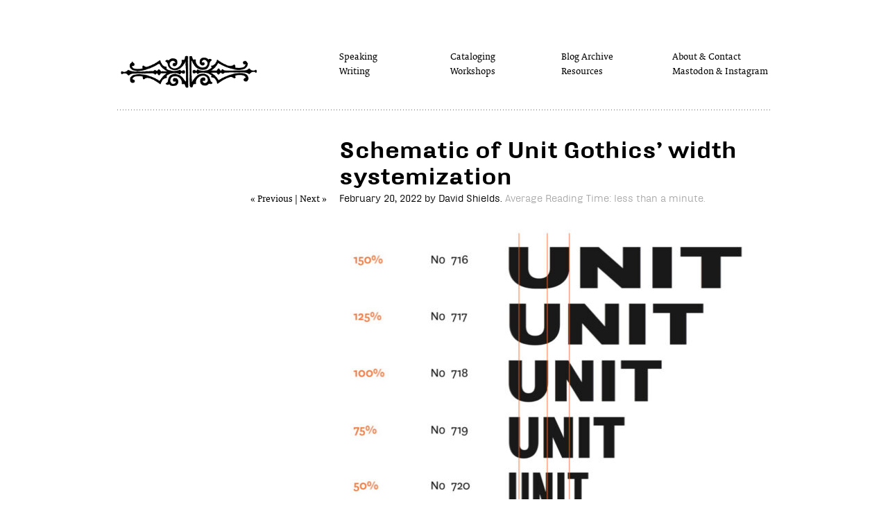

--- FILE ---
content_type: text/html; charset=UTF-8
request_url: http://www.woodtyperesearch.com/unit-gothic/indiana-pres/
body_size: 29246
content:
<!DOCTYPE html>
<!--[if IE 6 ]><html class="ie ielt9 ielt8 ielt7 ie6" lang="en-US"><![endif]-->
<!--[if IE 7 ]><html class="ie ielt9 ielt8 ie7" lang="en-US"><![endif]-->
<!--[if IE 8 ]><html class="ie ielt9 ie8" lang="en-US"><![endif]-->
<!--[if IE 9 ]><html class="ie ie9" lang="en-US"><![endif]-->
<!--[if (gt IE 9)|!(IE)]><!--><html lang="en-US"><!--<![endif]-->
    <head>
        <meta charset="utf-8">

<!-- Always force latest IE rendering engine (even in intranet) & Chrome Frame
Remove this if you use the .htaccess -->
<meta http-equiv="X-UA-Compatible" content="IE=edge,chrome=1">

<title>Wood Type Research &ndash; Schematic of Unit Gothics’ width systemization</title>

<meta name="description" content="This schematic shows the relationship between each design’s width. The width of each variant of Unit Gothics was scaled mathematically to produce “an even and gradual reduction.”" />
<meta name="viewport" content="initial-scale=1.0; maximum-scale=1.0; width=device-width;">

<link rel="shortcut icon" href="/favicon.ico">
<link rel="apple-touch-icon" href="/apple-touch-icon.png">

<link rel="alternate" href="http://www.woodtyperesearch.com/feed/atom/" type="application/rss+xml" />

<script type="text/javascript" src="https://use.typekit.com/txt1suk.js"></script>
<script type="text/javascript">try{Typekit.load();}catch(e){}</script>
<link rel="stylesheet" href="http://www.woodtyperesearch.com/wp-content/themes/iA3%201.2.1/style.css?v=1">
<link rel="stylesheet" href="http://www.woodtyperesearch.com/wp-content/themes/iA3%201.2.1/assets/css/style-fancybox-1.3.4.css?v=1">

<script src="http://www.woodtyperesearch.com/wp-content/themes/iA3%201.2.1/assets/js/external/modernizr-1.7.min.js"></script>

<!-- Custom Colours -->
<style>
/*    a, a:hover, label, .HSC, .index #content section.G6 h1 {
    color:#574848;
    }

    a:visited {
    color:#AA0000;
    }
*/
</style>
<meta name='robots' content='max-image-preview:large' />
<link rel='dns-prefetch' href='//ajax.googleapis.com' />
<link rel='dns-prefetch' href='//cdnjs.cloudflare.com' />
<link rel="alternate" title="oEmbed (JSON)" type="application/json+oembed" href="http://www.woodtyperesearch.com/wp-json/oembed/1.0/embed?url=http%3A%2F%2Fwww.woodtyperesearch.com%2Funit-gothic%2Findiana-pres%2F" />
<link rel="alternate" title="oEmbed (XML)" type="text/xml+oembed" href="http://www.woodtyperesearch.com/wp-json/oembed/1.0/embed?url=http%3A%2F%2Fwww.woodtyperesearch.com%2Funit-gothic%2Findiana-pres%2F&#038;format=xml" />
<style id='wp-img-auto-sizes-contain-inline-css' type='text/css'>
img:is([sizes=auto i],[sizes^="auto," i]){contain-intrinsic-size:3000px 1500px}
/*# sourceURL=wp-img-auto-sizes-contain-inline-css */
</style>
<style id='wp-emoji-styles-inline-css' type='text/css'>

	img.wp-smiley, img.emoji {
		display: inline !important;
		border: none !important;
		box-shadow: none !important;
		height: 1em !important;
		width: 1em !important;
		margin: 0 0.07em !important;
		vertical-align: -0.1em !important;
		background: none !important;
		padding: 0 !important;
	}
/*# sourceURL=wp-emoji-styles-inline-css */
</style>
<style id='wp-block-library-inline-css' type='text/css'>
:root{--wp-block-synced-color:#7a00df;--wp-block-synced-color--rgb:122,0,223;--wp-bound-block-color:var(--wp-block-synced-color);--wp-editor-canvas-background:#ddd;--wp-admin-theme-color:#007cba;--wp-admin-theme-color--rgb:0,124,186;--wp-admin-theme-color-darker-10:#006ba1;--wp-admin-theme-color-darker-10--rgb:0,107,160.5;--wp-admin-theme-color-darker-20:#005a87;--wp-admin-theme-color-darker-20--rgb:0,90,135;--wp-admin-border-width-focus:2px}@media (min-resolution:192dpi){:root{--wp-admin-border-width-focus:1.5px}}.wp-element-button{cursor:pointer}:root .has-very-light-gray-background-color{background-color:#eee}:root .has-very-dark-gray-background-color{background-color:#313131}:root .has-very-light-gray-color{color:#eee}:root .has-very-dark-gray-color{color:#313131}:root .has-vivid-green-cyan-to-vivid-cyan-blue-gradient-background{background:linear-gradient(135deg,#00d084,#0693e3)}:root .has-purple-crush-gradient-background{background:linear-gradient(135deg,#34e2e4,#4721fb 50%,#ab1dfe)}:root .has-hazy-dawn-gradient-background{background:linear-gradient(135deg,#faaca8,#dad0ec)}:root .has-subdued-olive-gradient-background{background:linear-gradient(135deg,#fafae1,#67a671)}:root .has-atomic-cream-gradient-background{background:linear-gradient(135deg,#fdd79a,#004a59)}:root .has-nightshade-gradient-background{background:linear-gradient(135deg,#330968,#31cdcf)}:root .has-midnight-gradient-background{background:linear-gradient(135deg,#020381,#2874fc)}:root{--wp--preset--font-size--normal:16px;--wp--preset--font-size--huge:42px}.has-regular-font-size{font-size:1em}.has-larger-font-size{font-size:2.625em}.has-normal-font-size{font-size:var(--wp--preset--font-size--normal)}.has-huge-font-size{font-size:var(--wp--preset--font-size--huge)}.has-text-align-center{text-align:center}.has-text-align-left{text-align:left}.has-text-align-right{text-align:right}.has-fit-text{white-space:nowrap!important}#end-resizable-editor-section{display:none}.aligncenter{clear:both}.items-justified-left{justify-content:flex-start}.items-justified-center{justify-content:center}.items-justified-right{justify-content:flex-end}.items-justified-space-between{justify-content:space-between}.screen-reader-text{border:0;clip-path:inset(50%);height:1px;margin:-1px;overflow:hidden;padding:0;position:absolute;width:1px;word-wrap:normal!important}.screen-reader-text:focus{background-color:#ddd;clip-path:none;color:#444;display:block;font-size:1em;height:auto;left:5px;line-height:normal;padding:15px 23px 14px;text-decoration:none;top:5px;width:auto;z-index:100000}html :where(.has-border-color){border-style:solid}html :where([style*=border-top-color]){border-top-style:solid}html :where([style*=border-right-color]){border-right-style:solid}html :where([style*=border-bottom-color]){border-bottom-style:solid}html :where([style*=border-left-color]){border-left-style:solid}html :where([style*=border-width]){border-style:solid}html :where([style*=border-top-width]){border-top-style:solid}html :where([style*=border-right-width]){border-right-style:solid}html :where([style*=border-bottom-width]){border-bottom-style:solid}html :where([style*=border-left-width]){border-left-style:solid}html :where(img[class*=wp-image-]){height:auto;max-width:100%}:where(figure){margin:0 0 1em}html :where(.is-position-sticky){--wp-admin--admin-bar--position-offset:var(--wp-admin--admin-bar--height,0px)}@media screen and (max-width:600px){html :where(.is-position-sticky){--wp-admin--admin-bar--position-offset:0px}}

/*# sourceURL=wp-block-library-inline-css */
</style><style id='global-styles-inline-css' type='text/css'>
:root{--wp--preset--aspect-ratio--square: 1;--wp--preset--aspect-ratio--4-3: 4/3;--wp--preset--aspect-ratio--3-4: 3/4;--wp--preset--aspect-ratio--3-2: 3/2;--wp--preset--aspect-ratio--2-3: 2/3;--wp--preset--aspect-ratio--16-9: 16/9;--wp--preset--aspect-ratio--9-16: 9/16;--wp--preset--color--black: #000000;--wp--preset--color--cyan-bluish-gray: #abb8c3;--wp--preset--color--white: #ffffff;--wp--preset--color--pale-pink: #f78da7;--wp--preset--color--vivid-red: #cf2e2e;--wp--preset--color--luminous-vivid-orange: #ff6900;--wp--preset--color--luminous-vivid-amber: #fcb900;--wp--preset--color--light-green-cyan: #7bdcb5;--wp--preset--color--vivid-green-cyan: #00d084;--wp--preset--color--pale-cyan-blue: #8ed1fc;--wp--preset--color--vivid-cyan-blue: #0693e3;--wp--preset--color--vivid-purple: #9b51e0;--wp--preset--gradient--vivid-cyan-blue-to-vivid-purple: linear-gradient(135deg,rgb(6,147,227) 0%,rgb(155,81,224) 100%);--wp--preset--gradient--light-green-cyan-to-vivid-green-cyan: linear-gradient(135deg,rgb(122,220,180) 0%,rgb(0,208,130) 100%);--wp--preset--gradient--luminous-vivid-amber-to-luminous-vivid-orange: linear-gradient(135deg,rgb(252,185,0) 0%,rgb(255,105,0) 100%);--wp--preset--gradient--luminous-vivid-orange-to-vivid-red: linear-gradient(135deg,rgb(255,105,0) 0%,rgb(207,46,46) 100%);--wp--preset--gradient--very-light-gray-to-cyan-bluish-gray: linear-gradient(135deg,rgb(238,238,238) 0%,rgb(169,184,195) 100%);--wp--preset--gradient--cool-to-warm-spectrum: linear-gradient(135deg,rgb(74,234,220) 0%,rgb(151,120,209) 20%,rgb(207,42,186) 40%,rgb(238,44,130) 60%,rgb(251,105,98) 80%,rgb(254,248,76) 100%);--wp--preset--gradient--blush-light-purple: linear-gradient(135deg,rgb(255,206,236) 0%,rgb(152,150,240) 100%);--wp--preset--gradient--blush-bordeaux: linear-gradient(135deg,rgb(254,205,165) 0%,rgb(254,45,45) 50%,rgb(107,0,62) 100%);--wp--preset--gradient--luminous-dusk: linear-gradient(135deg,rgb(255,203,112) 0%,rgb(199,81,192) 50%,rgb(65,88,208) 100%);--wp--preset--gradient--pale-ocean: linear-gradient(135deg,rgb(255,245,203) 0%,rgb(182,227,212) 50%,rgb(51,167,181) 100%);--wp--preset--gradient--electric-grass: linear-gradient(135deg,rgb(202,248,128) 0%,rgb(113,206,126) 100%);--wp--preset--gradient--midnight: linear-gradient(135deg,rgb(2,3,129) 0%,rgb(40,116,252) 100%);--wp--preset--font-size--small: 13px;--wp--preset--font-size--medium: 20px;--wp--preset--font-size--large: 36px;--wp--preset--font-size--x-large: 42px;--wp--preset--spacing--20: 0.44rem;--wp--preset--spacing--30: 0.67rem;--wp--preset--spacing--40: 1rem;--wp--preset--spacing--50: 1.5rem;--wp--preset--spacing--60: 2.25rem;--wp--preset--spacing--70: 3.38rem;--wp--preset--spacing--80: 5.06rem;--wp--preset--shadow--natural: 6px 6px 9px rgba(0, 0, 0, 0.2);--wp--preset--shadow--deep: 12px 12px 50px rgba(0, 0, 0, 0.4);--wp--preset--shadow--sharp: 6px 6px 0px rgba(0, 0, 0, 0.2);--wp--preset--shadow--outlined: 6px 6px 0px -3px rgb(255, 255, 255), 6px 6px rgb(0, 0, 0);--wp--preset--shadow--crisp: 6px 6px 0px rgb(0, 0, 0);}:where(.is-layout-flex){gap: 0.5em;}:where(.is-layout-grid){gap: 0.5em;}body .is-layout-flex{display: flex;}.is-layout-flex{flex-wrap: wrap;align-items: center;}.is-layout-flex > :is(*, div){margin: 0;}body .is-layout-grid{display: grid;}.is-layout-grid > :is(*, div){margin: 0;}:where(.wp-block-columns.is-layout-flex){gap: 2em;}:where(.wp-block-columns.is-layout-grid){gap: 2em;}:where(.wp-block-post-template.is-layout-flex){gap: 1.25em;}:where(.wp-block-post-template.is-layout-grid){gap: 1.25em;}.has-black-color{color: var(--wp--preset--color--black) !important;}.has-cyan-bluish-gray-color{color: var(--wp--preset--color--cyan-bluish-gray) !important;}.has-white-color{color: var(--wp--preset--color--white) !important;}.has-pale-pink-color{color: var(--wp--preset--color--pale-pink) !important;}.has-vivid-red-color{color: var(--wp--preset--color--vivid-red) !important;}.has-luminous-vivid-orange-color{color: var(--wp--preset--color--luminous-vivid-orange) !important;}.has-luminous-vivid-amber-color{color: var(--wp--preset--color--luminous-vivid-amber) !important;}.has-light-green-cyan-color{color: var(--wp--preset--color--light-green-cyan) !important;}.has-vivid-green-cyan-color{color: var(--wp--preset--color--vivid-green-cyan) !important;}.has-pale-cyan-blue-color{color: var(--wp--preset--color--pale-cyan-blue) !important;}.has-vivid-cyan-blue-color{color: var(--wp--preset--color--vivid-cyan-blue) !important;}.has-vivid-purple-color{color: var(--wp--preset--color--vivid-purple) !important;}.has-black-background-color{background-color: var(--wp--preset--color--black) !important;}.has-cyan-bluish-gray-background-color{background-color: var(--wp--preset--color--cyan-bluish-gray) !important;}.has-white-background-color{background-color: var(--wp--preset--color--white) !important;}.has-pale-pink-background-color{background-color: var(--wp--preset--color--pale-pink) !important;}.has-vivid-red-background-color{background-color: var(--wp--preset--color--vivid-red) !important;}.has-luminous-vivid-orange-background-color{background-color: var(--wp--preset--color--luminous-vivid-orange) !important;}.has-luminous-vivid-amber-background-color{background-color: var(--wp--preset--color--luminous-vivid-amber) !important;}.has-light-green-cyan-background-color{background-color: var(--wp--preset--color--light-green-cyan) !important;}.has-vivid-green-cyan-background-color{background-color: var(--wp--preset--color--vivid-green-cyan) !important;}.has-pale-cyan-blue-background-color{background-color: var(--wp--preset--color--pale-cyan-blue) !important;}.has-vivid-cyan-blue-background-color{background-color: var(--wp--preset--color--vivid-cyan-blue) !important;}.has-vivid-purple-background-color{background-color: var(--wp--preset--color--vivid-purple) !important;}.has-black-border-color{border-color: var(--wp--preset--color--black) !important;}.has-cyan-bluish-gray-border-color{border-color: var(--wp--preset--color--cyan-bluish-gray) !important;}.has-white-border-color{border-color: var(--wp--preset--color--white) !important;}.has-pale-pink-border-color{border-color: var(--wp--preset--color--pale-pink) !important;}.has-vivid-red-border-color{border-color: var(--wp--preset--color--vivid-red) !important;}.has-luminous-vivid-orange-border-color{border-color: var(--wp--preset--color--luminous-vivid-orange) !important;}.has-luminous-vivid-amber-border-color{border-color: var(--wp--preset--color--luminous-vivid-amber) !important;}.has-light-green-cyan-border-color{border-color: var(--wp--preset--color--light-green-cyan) !important;}.has-vivid-green-cyan-border-color{border-color: var(--wp--preset--color--vivid-green-cyan) !important;}.has-pale-cyan-blue-border-color{border-color: var(--wp--preset--color--pale-cyan-blue) !important;}.has-vivid-cyan-blue-border-color{border-color: var(--wp--preset--color--vivid-cyan-blue) !important;}.has-vivid-purple-border-color{border-color: var(--wp--preset--color--vivid-purple) !important;}.has-vivid-cyan-blue-to-vivid-purple-gradient-background{background: var(--wp--preset--gradient--vivid-cyan-blue-to-vivid-purple) !important;}.has-light-green-cyan-to-vivid-green-cyan-gradient-background{background: var(--wp--preset--gradient--light-green-cyan-to-vivid-green-cyan) !important;}.has-luminous-vivid-amber-to-luminous-vivid-orange-gradient-background{background: var(--wp--preset--gradient--luminous-vivid-amber-to-luminous-vivid-orange) !important;}.has-luminous-vivid-orange-to-vivid-red-gradient-background{background: var(--wp--preset--gradient--luminous-vivid-orange-to-vivid-red) !important;}.has-very-light-gray-to-cyan-bluish-gray-gradient-background{background: var(--wp--preset--gradient--very-light-gray-to-cyan-bluish-gray) !important;}.has-cool-to-warm-spectrum-gradient-background{background: var(--wp--preset--gradient--cool-to-warm-spectrum) !important;}.has-blush-light-purple-gradient-background{background: var(--wp--preset--gradient--blush-light-purple) !important;}.has-blush-bordeaux-gradient-background{background: var(--wp--preset--gradient--blush-bordeaux) !important;}.has-luminous-dusk-gradient-background{background: var(--wp--preset--gradient--luminous-dusk) !important;}.has-pale-ocean-gradient-background{background: var(--wp--preset--gradient--pale-ocean) !important;}.has-electric-grass-gradient-background{background: var(--wp--preset--gradient--electric-grass) !important;}.has-midnight-gradient-background{background: var(--wp--preset--gradient--midnight) !important;}.has-small-font-size{font-size: var(--wp--preset--font-size--small) !important;}.has-medium-font-size{font-size: var(--wp--preset--font-size--medium) !important;}.has-large-font-size{font-size: var(--wp--preset--font-size--large) !important;}.has-x-large-font-size{font-size: var(--wp--preset--font-size--x-large) !important;}
/*# sourceURL=global-styles-inline-css */
</style>

<style id='classic-theme-styles-inline-css' type='text/css'>
/*! This file is auto-generated */
.wp-block-button__link{color:#fff;background-color:#32373c;border-radius:9999px;box-shadow:none;text-decoration:none;padding:calc(.667em + 2px) calc(1.333em + 2px);font-size:1.125em}.wp-block-file__button{background:#32373c;color:#fff;text-decoration:none}
/*# sourceURL=/wp-includes/css/classic-themes.min.css */
</style>
<link rel='stylesheet' id='tablepress-default-css' href='http://www.woodtyperesearch.com/wp-content/plugins/tablepress/css/build/default.css?ver=3.2.6' type='text/css' media='all' />
<script type="text/javascript" src="http://ajax.googleapis.com/ajax/libs/jquery/1.5.1/jquery.min.js?ver=1.4.4" id="jquery-js"></script>
<script type="text/javascript" src="http://cdnjs.cloudflare.com/ajax/libs/modernizr/2.0.6/modernizr.min.js?ver=2.0.6" id="modernizr-js"></script>
<link rel="https://api.w.org/" href="http://www.woodtyperesearch.com/wp-json/" /><link rel="alternate" title="JSON" type="application/json" href="http://www.woodtyperesearch.com/wp-json/wp/v2/media/2882" /><link rel="EditURI" type="application/rsd+xml" title="RSD" href="http://www.woodtyperesearch.com/xmlrpc.php?rsd" />
<meta name="generator" content="WordPress 6.9" />
<link rel="canonical" href="http://www.woodtyperesearch.com/unit-gothic/indiana-pres/" />
<link rel='shortlink' href='http://www.woodtyperesearch.com/?p=2882' />
		<style type="text/css">
						ol.footnotes li {list-style-type:decimal;}
								</style>
		<link rel="icon" href="http://www.woodtyperesearch.com/wp-content/uploads/2019/02/cropped-Icon-WT-32x32.jpg" sizes="32x32" />
<link rel="icon" href="http://www.woodtyperesearch.com/wp-content/uploads/2019/02/cropped-Icon-WT-192x192.jpg" sizes="192x192" />
<link rel="apple-touch-icon" href="http://www.woodtyperesearch.com/wp-content/uploads/2019/02/cropped-Icon-WT-180x180.jpg" />
<meta name="msapplication-TileImage" content="http://www.woodtyperesearch.com/wp-content/uploads/2019/02/cropped-Icon-WT-270x270.jpg" />
    </head>
    <body class="single">
        <div id="screen">
            <header>
    <h1 class="G2 GS">
        <a class="G1 GS" href="http://www.woodtyperesearch.com"><img alt="iA" src="http://www.woodtyperesearch.com/wp-content/uploads/2011/12/300x80_form-01.gif" /></a>
    </h1><!-- .G2.GS -->
    <nav>
        <ul class="containsGrid G3" id="headerOne">
            <li class="G1 GS">
                <h2 class="HSC"></h2>
                <ul>
                    <li><a href="http://www.woodtyperesearch.com/speaking/">Speaking</a></li>
                    <li><a href="http://www.woodtyperesearch.com/writing/">Writing</a></li>
                    <li></li>
                </ul>
            </li>
            <li class="G1">
                <h2 class="HSC"></h2>
                <ul>
                    <li><a href="http://www.woodtyperesearch.com/cataloging/">Cataloging</a></li>
                    <li><a href="http://www.woodtyperesearch.com/workshop/">Workshops</a></li>
                    <li></li>
                </ul>
            </li>
            <li class="G1">
                <h2 class="HSC"></h2>
                <ul>
                    <li><a href="http://www.woodtyperesearch.com/articles/">Blog Archive</a></li>
                    <li><a href="http://www.woodtyperesearch.com/resources/">Resources</a></li>
                    <li></li>
                </ul>
            </li>
        </ul><!-- .containsGrid.G3#headerOne -->
        <ul class="containsGrid G1" id="headerTwo">
            <li class="G1 GS">
                <h2 class="HSC"></h2>
                <ul>
                    <li><a href="http://www.woodtyperesearch.com/about/">About & Contact</a></li>
                    <li><a href="http://www.woodtyperesearch.com/social/">Mastodon & Instagram</a></li>
                    <li></li>
                </ul>
            </li>
        </ul><!-- .containsGrid.G1#headerTwo -->
    </nav>
</header>
<hr class="implied" />
            <section class="G4 GR GS" id="content">
                                <article>
                    <header>
                        <h1>Schematic of Unit Gothics’ width systemization</h1>
                        <h2>
                            <time datetime="2022-02-20T14:29:47-05:00" pubdate="pubdate">February 20, 2022</time> 
                            by David Shields. 
                            <span style="color:#AAA">Average Reading Time: less than a minute.</span>
                        </h2>
                        <nav>
                            <ul>
                                                                <li>&laquo; Previous</li>
                        	    
                        	    
                        	                                    <li>Next &raquo;</li>
                        	                            	</ul>
                        </nav>
                    </header>
                    <div class="formatted">
                        <p class="attachment"><a href='http://www.woodtyperesearch.com/wp-content/uploads/2022/02/Unit-Gothic-System.jpg'><img fetchpriority="high" decoding="async" width="626" height="590" src="http://www.woodtyperesearch.com/wp-content/uploads/2022/02/Unit-Gothic-System-626x590.jpg" class="attachment-medium size-medium" alt="" srcset="http://www.woodtyperesearch.com/wp-content/uploads/2022/02/Unit-Gothic-System-626x590.jpg 626w, http://www.woodtyperesearch.com/wp-content/uploads/2022/02/Unit-Gothic-System-768x723.jpg 768w, http://www.woodtyperesearch.com/wp-content/uploads/2022/02/Unit-Gothic-System-1024x964.jpg 1024w" sizes="(max-width: 626px) 100vw, 626px" /></a></p>
<p>This schematic shows the relationship between each design’s width. The width of each variant of Unit Gothics was scaled mathematically to produce “an even and gradual reduction.”</p>
                    </div><!-- .formatted -->
                </article>

                
                            </section><!-- #content.G4.GR.GS -->
            <hr class="implied" />

            <footer>
    <nav>
        <ul class="containsGrid G6 GS" id="footerOne">
            <li class="G2 GS">
                <h2 class="implied">Search Wood Type Research</h2>
                <form action="http://www.woodtyperesearch.com" method="get">
    <fieldset>
        <input id="luke-skywalker" name="s" placeholder="" type="text" value="" />
        <input type="submit" value="Search" />
    </fieldset>
</form>
            </li>
            <li class="G1">
                <h2 class="HSC">Excelsior!</h2>
                <ul>
                    <li></li>
                    <li></li>
                    <li></li>
                </ul>
            </li>
            <li class="G1">
                <h2 class="HSC"></h2>
                <ul>
                    <li></li>
                    <li></li>
                    <li></li>
                </ul>
            </li>
            <li class="G1">
                <h2 class="HSC"></h2>
                <ul>
                    <li></li>
                    <li></li>
                    <li></li>
                </ul>
            </li>
            <li class="G1">
                <h2 class="HSC">© 2011–2026</h2>
                <ul>
                    <li></li>
                    <li></li>
                    <li></li>
                </ul>
            </li>
        </ul><!-- .containsGrid.G6GS#footerOne -->

        <ul class="G6 GS" id="footerTwo">
            <li></li>
            <li><span style="font-family: ff-hydra-text-web; font-size: 9px;"><span style="color: #888888;">The Wood Type Research blog by <span xmlns:cc="http://creativecommons.org/ns#" property="cc:attributionName">David Shields</span> <span style="font-family: ff-hydra-text-web; font-size: 9px;"><span style="color: #888888;">is licensed under a <a rel="license" href="http://creativecommons.org/licenses/by-nc-sa/4.0/"><span style="font-family: ff-hydra-text-web; font-size: 9px;"><span style="color: #888888;">Creative Commons Attribution-NonCommercial-ShareAlike 4.0 International License</a></span>.</li>
            <li></li>
            <li></li>
        </ul><!-- G6.GS#footerOne -->
    </nav>
</footer>
<script>!window.$ && document.write('<script src="http://www.woodtyperesearch.com/wp-content/themes/iA3%201.2.1/assets/js/external/jquery-1.5.1.min.js"><\/script>');</script>
<script src="http://www.woodtyperesearch.com/wp-content/themes/iA3%201.2.1/assets/js/external/jquery.fancybox-1.3.4.min.js"></script>
<script src="http://www.woodtyperesearch.com/wp-content/themes/iA3%201.2.1/assets/js/external/jquery.timeago-0.9.3.min.js"></script>
<script src="http://www.woodtyperesearch.com/wp-content/themes/iA3%201.2.1/assets/js/ia3.js?v=1"></script>
<script>
    jQuery.noConflict();
    window.BASE_URL = 'http://www.woodtyperesearch.com';

    jQuery(document).ready(function() {
        jQuery(document).trigger('CORE:HAS_INITIALIZED');
    });

    jQuery(window).resize(function() {
        jQuery(document).trigger('CORE:HAS_RESIZED');
    });
</script>

<script type="speculationrules">
{"prefetch":[{"source":"document","where":{"and":[{"href_matches":"/*"},{"not":{"href_matches":["/wp-*.php","/wp-admin/*","/wp-content/uploads/*","/wp-content/*","/wp-content/plugins/*","/wp-content/themes/iA3%201.2.1/*","/*\\?(.+)"]}},{"not":{"selector_matches":"a[rel~=\"nofollow\"]"}},{"not":{"selector_matches":".no-prefetch, .no-prefetch a"}}]},"eagerness":"conservative"}]}
</script>
            <script>
                var _gaq = _gaq || [];
                _gaq.push(['_setAccount', 'UA-19306598-4']);
                _gaq.push(['_trackPageview']);

                (function() {
                    var ga = document.createElement('script'); ga.type = 'text/javascript'; ga.async = true;
                    ga.src = ('https:' == document.location.protocol ? 'https://ssl' : 'http://www') + '.google-analytics.com/ga.js';
                    var s = document.getElementsByTagName('script')[0]; s.parentNode.insertBefore(ga, s);
                })();
            </script>

            <script id="wp-emoji-settings" type="application/json">
{"baseUrl":"https://s.w.org/images/core/emoji/17.0.2/72x72/","ext":".png","svgUrl":"https://s.w.org/images/core/emoji/17.0.2/svg/","svgExt":".svg","source":{"concatemoji":"http://www.woodtyperesearch.com/wp-includes/js/wp-emoji-release.min.js?ver=6.9"}}
</script>
<script type="module">
/* <![CDATA[ */
/*! This file is auto-generated */
const a=JSON.parse(document.getElementById("wp-emoji-settings").textContent),o=(window._wpemojiSettings=a,"wpEmojiSettingsSupports"),s=["flag","emoji"];function i(e){try{var t={supportTests:e,timestamp:(new Date).valueOf()};sessionStorage.setItem(o,JSON.stringify(t))}catch(e){}}function c(e,t,n){e.clearRect(0,0,e.canvas.width,e.canvas.height),e.fillText(t,0,0);t=new Uint32Array(e.getImageData(0,0,e.canvas.width,e.canvas.height).data);e.clearRect(0,0,e.canvas.width,e.canvas.height),e.fillText(n,0,0);const a=new Uint32Array(e.getImageData(0,0,e.canvas.width,e.canvas.height).data);return t.every((e,t)=>e===a[t])}function p(e,t){e.clearRect(0,0,e.canvas.width,e.canvas.height),e.fillText(t,0,0);var n=e.getImageData(16,16,1,1);for(let e=0;e<n.data.length;e++)if(0!==n.data[e])return!1;return!0}function u(e,t,n,a){switch(t){case"flag":return n(e,"\ud83c\udff3\ufe0f\u200d\u26a7\ufe0f","\ud83c\udff3\ufe0f\u200b\u26a7\ufe0f")?!1:!n(e,"\ud83c\udde8\ud83c\uddf6","\ud83c\udde8\u200b\ud83c\uddf6")&&!n(e,"\ud83c\udff4\udb40\udc67\udb40\udc62\udb40\udc65\udb40\udc6e\udb40\udc67\udb40\udc7f","\ud83c\udff4\u200b\udb40\udc67\u200b\udb40\udc62\u200b\udb40\udc65\u200b\udb40\udc6e\u200b\udb40\udc67\u200b\udb40\udc7f");case"emoji":return!a(e,"\ud83e\u1fac8")}return!1}function f(e,t,n,a){let r;const o=(r="undefined"!=typeof WorkerGlobalScope&&self instanceof WorkerGlobalScope?new OffscreenCanvas(300,150):document.createElement("canvas")).getContext("2d",{willReadFrequently:!0}),s=(o.textBaseline="top",o.font="600 32px Arial",{});return e.forEach(e=>{s[e]=t(o,e,n,a)}),s}function r(e){var t=document.createElement("script");t.src=e,t.defer=!0,document.head.appendChild(t)}a.supports={everything:!0,everythingExceptFlag:!0},new Promise(t=>{let n=function(){try{var e=JSON.parse(sessionStorage.getItem(o));if("object"==typeof e&&"number"==typeof e.timestamp&&(new Date).valueOf()<e.timestamp+604800&&"object"==typeof e.supportTests)return e.supportTests}catch(e){}return null}();if(!n){if("undefined"!=typeof Worker&&"undefined"!=typeof OffscreenCanvas&&"undefined"!=typeof URL&&URL.createObjectURL&&"undefined"!=typeof Blob)try{var e="postMessage("+f.toString()+"("+[JSON.stringify(s),u.toString(),c.toString(),p.toString()].join(",")+"));",a=new Blob([e],{type:"text/javascript"});const r=new Worker(URL.createObjectURL(a),{name:"wpTestEmojiSupports"});return void(r.onmessage=e=>{i(n=e.data),r.terminate(),t(n)})}catch(e){}i(n=f(s,u,c,p))}t(n)}).then(e=>{for(const n in e)a.supports[n]=e[n],a.supports.everything=a.supports.everything&&a.supports[n],"flag"!==n&&(a.supports.everythingExceptFlag=a.supports.everythingExceptFlag&&a.supports[n]);var t;a.supports.everythingExceptFlag=a.supports.everythingExceptFlag&&!a.supports.flag,a.supports.everything||((t=a.source||{}).concatemoji?r(t.concatemoji):t.wpemoji&&t.twemoji&&(r(t.twemoji),r(t.wpemoji)))});
//# sourceURL=http://www.woodtyperesearch.com/wp-includes/js/wp-emoji-loader.min.js
/* ]]> */
</script>
        </div><!-- #screen -->
    </body>
</html>

--- FILE ---
content_type: text/css
request_url: http://www.woodtyperesearch.com/wp-content/themes/iA3%201.2.1/style.css?v=1
body_size: 31400
content:
/**
 *  Theme Name:     iA³
 *  Theme URI:      http://informationarchitects.jp/ia3/
 *  Description:    A simple HTML5 WordPress theme based on Information Architects' website.
 *  Version:        1.2.1
 *  Author:         Information Architects
 *  Author URI:     http://informationarchitects.jp/en/
 *  Tags:           monochrome, fixed width, simple, typographic, html5
 */

@media all {
  html, body, div, span, object, iframe, h1, h2, h3, h4, h5, h6, p, blockquote, pre, abbr, address, cite, code, del, dfn, em, img, ins, kbd, q, samp, small, strong, sub, sup, var, b, i, dl, dt, dd, ol, ul, li, fieldset, form, label, legend, table, caption, tbody, tfoot, thead, tr, th, td, article, aside, canvas, details, figcaption, figure, footer, header, hgroup, menu, nav, section, summary, svg, time, mark, audio, video {
    background: transparent;
    border: 0;
    font-size: 100%;
    margin: 0;
    padding: 0;
    outline: 0;
    vertical-align: baseline;
}
body {
  line-height: 1;
}
article, aside, details, figcaption, figure, footer, header, hgroup, img, menu, nav, section, svg {
  display: block;
}
.ie img {
  -ms-interpolation-mode: bicubic;
}
nav ul {
  list-style: none;
}
blockquote, q {
  quotes: none;
}
blockquote:before, blockquote:after, q:before, q:after {
  content: '';
  content: none;
}
a {
  background: transparent;
  font-size: 100%;
  margin: 0;
  padding: 0;
  vertical-align: baseline;
}
ins {
  background-color: #ff9;
  color: #000;
  text-decoration: none;
}
mark {
  background-color: #ff9;
  color: #000;
  font-style: italic;
  font-weight: bold;
}
del {
  text-decoration: line-through;
}
abbr[title], dfn[title] {
  border-bottom: 1px dotted inherit;
  cursor: help;
}
table {
  border-collapse: collapse;
  border-spacing: 0;
}
hr {
  border: 0;
  border-top: 1px solid #cccccc;
  display: block;
  height: 1px;
  margin: 1em 0;
  padding: 0;
}
input, select {
  vertical-align: middle;
}
}
@media screen {
  body {
    background: #FFF;
    font-size: 100%
}
.implied {
  clip: rect(1px, 1px, 1px, 1px);
  position: absolute !important;
}
.ielt8 .implied {
  height: 1px;
  left: -999px;
  overflow: hidden;
  position: absolute;
  text-indent: -999px;
  top: -999px;
  width: 1px;
}
.ir {
  display: block;
  text-align: left;
  text-indent: -9999px;
}
address, blockquote, caption, cite, code, dl, figcaption, h1, h2, h3, h4, h5, h6, label, legend, ol, p, pre, ul, table {
  display: block;
  font: normal normal 400 1em/1.5em ff-tundra-web,serif;
  list-style: none;
  margin: 0 0 1.5em;
  text-rendering: optimizeLegibility;
}
dd, dt, li {
  display: list-item;
  margin: 0;
  padding: 0;
}
dd:last-child, dl:last-child, dt:last-child, li:last-child, ol:last-child, ul:last-child, p:last-child {
  margin-bottom: 0 !important;
}
.ielt9 dd.lastChild, .ielt9 dl.lastChild, .ielt9 dt.lastChild, .ielt9 li.lastChild, .ielt9 ol.lastChild, .ielt9 ul.lastChild, .ielt9 p.lastChild {
  margin-bottom: 0 !important;
}
#content a {
  padding: 0px; /* originally set to 2px */
  margin: -0px; /* originally set to -2px */
  -moz-border-radius: 0px; /* originally set to 3px */
  -webkit-border-radius: 0px; /* originally set to 3px */
  color: inherit;
  text-decoration: none;
  border-bottom: 1px solid #66CFFF; /* originally set to #eee */
}
#content a:hover {
  background-color: #FFFC00;
  border-bottom-color: white;
  color: black;
  text-decoration: none;
}
#content a.title, #content .G6 h2 a {
  padding: 0;
  margin: 0;
  -moz-border-radius: 0;
  -webkit-border-radius: 0;
  border-bottom: 0 none;
}
#content a.title:hover, #content .G6 h2 a:hover {
  -ms-filter: "progid:DXImageTransform.Microsoft.Alpha(Opacity=40)";
  filter: alpha(opacity=40);
  -moz-opacity: 0.4;
  -khtml-opacity: 0.4;
  opacity: 0.4;
  background-color: transparent;
  border-bottom-color: transparent;
  color: inherit;
}
abbr, acronym {
  border: none;
  cursor: help;
}
a abbr, a acronym {
  cursor: pointer;
}
hr {
  border: none;
  background-color: #EEE;
  height: .1em;
  margin: 1.45em 0 1.4em;
}
pre, code, kbd, samp {
  font-family: monospace, sans-serif;
}
button, input, label, select, textarea {
  display: block;
  font-size: 1em;
  line-height: normal;
}
button, input, select, textarea {
  float: left;
  margin-right: .5em;
}
button, input, select {
  font-family: Arial,sans-serif;
}
textarea {
  border: solid .1em #666;
  border-radius: .225em;
  -moz-border-radius: .225em;
  -webkit-border-radius: .225em;
  font: normal normal 400 .75em/2em monospace, serif;
  padding: 0 .3em;
}
input[type=submit] {
  background: #EEE;
  background: -moz-linear-gradient(top, #F7F7F7, #E6E6E6);
  background: -webkit-gradient(linear, left top, left bottom, from(#F7F7F7), to(#E6E6E6));
  border: solid .1em #666;
  border-radius: .3em;
  -moz-border-radius: .3em;
  -webkit-border-radius: .3em;
  cursor: pointer;
  font-size: 75%;
  font-weight: 700;
  height: 2em;
  padding: 0 .5em;
  text-shadow: #FFF 0 .1em 0;
  -moz-text-shadow: #FFF 0 .1em 0;
  -webkit-text-shadow: #FFF 0 .1em 0;
}
input[type=submit]:hover {
  border-color: #222;
}
.ielt9 input[type=submit] {
  -ms-filter: "progid:DXImageTransform.Microsoft.gradient(startColorstr=#F7F7F7, endColorstr=#E6E6E6)";
  filter: progid:DXImageTransform.Microsoft.gradient(startColorstr=#F7F7F7, endColorstr=#E6E6E6);
}
input[type=text] {
  background: #FFF;
  border: solid .1em #666;
  border-radius: .225em;
  -moz-border-radius: .225em;
  -webkit-border-radius: .225em;
  height: 1em;
  line-height: 1em;
  padding: 0 .25em;
  padding: .25em .2em .15em;
  width: 8.875em;
}
.ie7 input[type=text] {
  border: solid 1px #666;
}
input[type=text]:active, input[type=text]:focus {
  outline: none;
}
form ol li label, form#commentform label {
  font-size: 87.5%;
  line-height: 1.71428571em;
  margin-bottom: 0;
}
form ol li label:after, form#commentform label:after {
  content: ":"
}
form#commentform label span {
  display: block;
  width: 100%
}
form#commentform p {
  padding-bottom: .25em;
}
form ol li input[type=text], form#commentform p input[type=text] {
  width: 18.5em;
}
form#commentform p textarea {
  width: 99%}
form#commentform p input[type=text] {
  float: right;
  display: block;
  margin: 0 0 0 0 !important;
}
form#commentform p input[type=text]:after(content:'<br />'; clear: both;)
form#commentform p label {
  display: block;
}
form#commentform input[type=submit] {
  margin-top: 1.85em;
}
.comment-author img {
  display: none;
}
span.says {
  display: none;
}
.G1, .G2, .G3, .G4, .G5, .G6 {
  clear: none !important;
  float: left;
  margin-left: 1.125em;
}
.GS {
  margin-left: 0;
}
.GR {
  float: right;
}
.G1 {
  width: 8.875em;
}
.G1 .G1 {
  margin-left: 0;
}
.G1 .G2 {
  margin-left: -10em;
}
.G1 .G3 {
  margin-left: -20em;
}
.G1 .G4 {
  margin-left: -30em;
}
.G1 .G5 {
  margin-left: -40em;
}
.G1 .G6 {
  margin-left: -50em;
}
.G2 {
  width: 18.875em;
}
.G2 .G2 {
  margin-left: 0;
}
.G2 .G3 {
  margin-left: -10em;
}
.G2 .G4 {
  margin-left: -20em;
}
.G2 .G5 {
  margin-left: -30em;
}
.G2 .G6 {
  margin-left: -40em;
}
.G3 {
  width: 28.875em;
}
.G3 .G3 {
  margin-left: 0;
}
.G3 .G4 {
  margin-left: -10em;
}
.G3 .G5 {
  margin-left: -20em;
}
.G3 .G6 {
  margin-left: -30em;
}
.G4 {
  width: 38.875em;
}
.G4 .G4 {
  margin-left: 0;
}
.G4 .G5 {
  margin-left: -10em;
}
.G4 .G6 {
  margin-left: -20em;
}
.G5 .G5 {
  margin-left: 0;
}
.G5 {
  width: 48.875em;
}
.G5 .G6 {
  margin-left: -10em;
}
.G6 {
  width: 58.875em;
}
.G6 .G6 {
  margin-left: 0;
}
.G2 p {
  font-size: 0.9em;
  line-height: 1.4em;
}
.HSC {
  font-size: 75%;
  height: 2em;
  letter-spacing: .1em;
  line-height: 2em;
  text-transform: uppercase;
  font-family: ff-hydra-text-web,sans-serif;
  font-weight: 400;
}
label.HSC {
  margin-bottom: 0;
}
.containsAddress dd, .containsAddress dt {
  float: left;
}
.ielt8 .containsAddress dd {
  clear: left;
  margin-bottom: .75em;
}
.containsAddress dt {
  clear: left;
  margin-right: .33em;
}
.containsAddress dt.url, .containsAddress dd.address {
  clear: left;
  margin-top: 1.5em;
  width: 100%}
.containsAddress dd address {
  margin: 0;
}
.containsArticles {
  margin-bottom: 3em;
}
.containsArticles dd {
  background: transparent 0 100% repeat-x;
  margin-bottom: 1.5em;
  padding-bottom: 1.5em;
  color: #414141;
  font-size: 1.115em;
  line-height: 1.4em;
}
.containsArticles dd:last-child {
  background: transparent !important;
  margin-bottom: 0;
  padding-bottom: 0;
}
.ielt9 .containsArticles dd.lastChild {
  background: transparent !important;
  margin-bottom: 0;
  padding-bottom: 0;
}
.containsArticles dd :last-child {
  margin-bottom: 0;
}
.ielt9 .containsArticles dd .lastChild {
  margin-bottom: 0;
}
.containsArticles dt {
  margin-bottom: .75em;
  position: relative;
}
.containsArticles dt .title {
  color: #000 !important;
  display: block;
  font-size: 131.25%;
  line-height: 1;
  word-spacing: -0.1em;
  font-family: ff-hydra-text-web,sans-serif;
  font-weight: 900;
}
.containsArticles dt .date {
  color: #888;
  display: block;
  font: normal 400 87.5%/1.71428571em ff-hydra-text-web,sans-serif;
  left: -21.5714286em;
  margin-top: .85714286em;
  position: absolute;
  text-align: right;
  width: 20.2857143em;
}
.containsArticles dt a {
  text-decoration: none;
}
.containsArticles dt a:hover {
  text-decoration: non;
}
.containsComments, .commentlist {
  margin-bottom: 3em;
}
.containsComments dd, .commentlist li, .commentlist li p {
  margin-top: .75em;
  padding-left: 1.5em;
}
.commentlist li:first-child, .commentlist li ul.chidren li:first-child {
  padding-left: 1.5em;
}
.commentlist li.depth-1 {
  padding-left: 0;
}
.commentlist li.depth-1 ul.children {
  padding-left: 1.5em !important;
}
.comment-reply-link {
  display: block;
  margin: -2em 0 0 1.91em;
  padding: 0 0 0 0;
  top: 0;
  right: 0;
  font-size: 80%}
.commentlist {
  margin-top: 3em;
}
.commentlist:hover .comment-reply-link {
  display: block;
}
.commentlist li {
  position: relative;
}
.commentlist li cite {
  margin: 0;
  padding: 0;
  float: left;
  margin-right: .065em;
}
.commentlist li cite:after {
  content: '-';
  color: #888;
  margin-left: .065em;
}
.containsComments dt .date, .commentmetadata a, .commentmetadata a:focus, .commentmetadata a:visited, .commentmetadata a:hover {
  color: #888;
  font: normal italic 400 87.5%/1.71428571em ff-tundra-web,serif;
  white-space: nowrap;
  text-decoration: none;
}
.containsFollowers {
  list-style: none !important;
  margin: 0 0 0 0;
}
.containsFollowers li {
  float: left;
  height: 2.5916667em;
  margin: 0;
  width: 2.5916667em;
}
.containsFollowers:hover li {
  opacity: .5;
}
.containsFollowers li:hover {
  opacity: 1;
}
.containsFollowers img {
  height: 2.4916667em;
  width: 2.4916667em;
}
.containsGalleries, .containsGallery {
  list-style: none !important;
  padding: 0 !important;
}
.containsGalleries h1, .containsGalleries h2, .containsGalleries h3 {
  font-size: 75% !important;
  left: -26.6666667em;
  letter-spacing: .1em;
  line-height: 2em;
  margin: 0 !important;
  text-transform: uppercase;
  top: 0;
  position: absolute;
  text-align: right;
  width: 25.1666667em;
}
.containsGalleries li {
  display: block;
  margin-bottom: 1.5em;
  position: relative;
}
.containsGallery {
  clear: left;
  margin: 0 0 0 -1.125em;
}
.ielt8 .containsGallery {
  margin-bottom: 1.5em;
}
.containsGallery li {
  display: block;
  margin: 0 0 1.5em 1.125em !important;
  overflow: hidden;
}
.containsFollowers a, .containsFollowers img, .containsGallery a, .containsGallery img {
  display: block;
  margin-bottom: 0 !important;
}
.containsGallery img {
  width: 100%}
#containsTweets {
  list-style: none !important;
}
#containsTweets li {
  display: block;
  margin-bottom: 1.5em;
  padding: 0 0 0 3.75em;
  position: relative;
}
#containsTweets img {
  border: solid .1em #888;
  height: 2.8em;
  left: 0;
  position: absolute;
  top: 0;
  width: 2.8em;
}
#containsTweets blockquote {
  background: transparent;
  margin: 0;
  padding: 0;
}
.ielt8 #containsTweets blockquote {
  margin-top: -1.5em;
}
#containsTweets p {
  color: #888;
  font-size: 87.5%;
  line-height: 1.71428571em;
  margin: 0;
}
#containsTweets p a {
  text-decoration: none;
}
#containsTweets p a:hover {
  text-decoration: none;
}
#containsTweets blockquote p {
  color: #000;
  font-size: 1em;
  line-height: 1.5em;
}
#containsTwoosers {
  background: transparent 0 0 repeat-x;
  list-style: none !important;
  margin-bottom: 0;
  padding-top: 1.5em;
}
#containsTwoosers li {
  display: block;
  margin-bottom: 1.5em;
  position: relative;
}
#containsTwoosers .GS {
  clear: left !important;
}
#containsTwoosers img {
  border: solid .1em #888;
  height: 1.8em;
  left: 0;
  position: absolute;
  top: 0;
  width: 1.8em;
}
#containsTwoosers h2, #containsTwoosers h3, #containsTwoosers h4 {
  margin: 0 !important;
}
#containsTwoosers h2 {
  font-size: 100% !important;
  line-height: 2em !important;
  margin-bottom: 0 !important;
  padding: 0 0 0 2.5em;
}
#containsTwoosers h2 a {
  text-decoration: none;
}
#containsTwoosers h2 a:hover {
  text-decoration: none;
}
#containsTwoosers h3, #containsTwoosers h4 {
  font-size: 87.5% !important;
  line-height: 1.71428571em !important;
}
#content {
  margin-top: 1em;
  padding-bottom: 3em;
}
#content aside {
  clear: left;
  float: left;
  margin-left: -20em;
  width: 18.875em;
}
.ie7 #content aside {
  left: -20em;
  position: relative;
}
#content aside p, #content aside ol, #content aside ul {
  font: normal normal 75%/1.5em arial, sans-serif;
  margin-bottom: 1.5em;
  padding: 0 !important;
}
#content header {
  margin-bottom: 2em;
  position: relative;
}
#content header h1 {
  font-size: 200%;
  word-spacing: -.05em;
  line-height: 1.2em;
  margin-bottom: 0;
  font-family: ff-hydra-text-web,sans-serif;
  font-weight: 900;
}
#content header h2 {
  font-size: 87.5%;
  line-height: 1.71428571em;
  margin: 0;
  font-family: ff-hydra-text-web,sans-serif;
  font-weight: 400;
}
#content header nav {
  left: -20em;
  margin-top: -1.5em;
  position: absolute;
  width: 18.875em;
}
#content header nav ul {
  text-align: right;
}
#content header nav li {
  font: normal normal 400 87.5%/1.71428571em ff-tundra-web,serif;
  display: inline;
}
#content header nav li:after {
  content: " | "}
#content header nav li:last-child:after {
  content: ""}
.ielt9 #content header nav li.lastChild:after {
  content: ""}
#content h2 {
  font-size: 150%;
  line-height: 1.475em;
  margin-bottom: 1em;
  margin-top: 2em;
}
#content h3 {
  font-size: 130%;
  line-height: 1.35em;
  margin-bottom: 1.2em;
  margin-top: 1.2em;
}
h3#comments {
  font-size: 200%;
  line-height: 1.3334em;
  margin-bottom: 0;
}
.formatted {
  position: relative;
}
.formatted blockquote {
  background: #FFF url([data-uri]) 0 0 no-repeat;
  background-size: 1.3125em 1em;
  color: /*#888*/#606060;
  margin: 3em 0 1.5em;
  padding: 0 0 0 2.0625em;
}
.ielt8 .formatted blockquote {
  /* Strange bug in IE 7 means a background-color MUST be set for this image to appear ... ? */background-color: #FFF;
  background-image: url(assets/img/bg-blockquote.png);
}
.formatted iframe, .formatted img, .formatted object, .formatted video {
  margin-bottom: 1.5em;
  max-width: 100%}
.formatted img.G5 {
  max-width: 48.75em;
}
.formatted img.G6 {
  max-width: 58.75em;
}
.formatted iframe, .formatted object, .formatted video {
  width: 100% !important;
}
.formatted ol {
  list-style: outside decimal;
}
.formatted ul {
  list-style: outside disc;
}
.formatted p code {
  font-size: 100%;
  margin: 0;
}
.formatted cite {
  font: normal italic 400 87.5%/1.71428571em ff-tundra-web,serif;
  text-align: right;
}
.formatted hr {
  display: none;
}
#screen {
  margin: 0 auto;
  padding: 3em 0;
  width: 58.875em;
}
#screen > footer .HSC, #screen > header .HSC {
  height: 2em;
  margin-bottom: 0;
}
#screen > footer ul, #screen > header h1, #screen > header ul {
  margin-bottom: 0 !important;
}
#screen > footer li li, #screen > header li li {
  font-size: 87.5%;
  letter-spacing: 0;
  line-height: 1.5em;
  text-transform: none;
}
#screen > header {
  background: transparent 0 100% repeat-x;
  margin-bottom: 1.5em;
  padding-bottom: 1.5em;
}
#screen > header form {
  display: none;
}
#screen > header h1 {
  padding-bottom: .25em;
  padding-top: 1.75em;
}
#screen > header h1 img {
  height: 3.4375em;
}
#screen > header a {
  color: #000 !important;
  display: block;
  text-decoration: none;
}
#screen > header a:hover {
  text-decoration: none;
  -ms-filter: "progid:DXImageTransform.Microsoft.Alpha(Opacity=40)";
  filter: alpha(opacity=40);
  -moz-opacity: 0.4;
  -khtml-opacity: 0.4;
  opacity: 0.4;
}
#screen > header strong a {
  font-weight: 400;
}
.ielt8 #screen > header strong a {
  background-image: url(assets/img/bg-bullet.png);
}
#screen > footer {
  clear: both;
}
#screen > footer > nav > ul {
  background: transparent 0 0 repeat-x;
  margin-top: 1.5em;
  padding-top: 1.5em;
}
#screen > footer > nav > ul strong a {
  font-weight: 400;
}
#footerOne {
  margin-top: 4.5em;
}
#footerTwo li {
  font-size: 75%;
  float: left;
  letter-spacing: .1em;
  line-height: 2em;
  margin: 0 .75em 0 0;
  text-transform: uppercase;
}
#footerTwo li:last-child {
  float: right;
  letter-spacing: 0;
  margin: 0 0 0 .75em;
  text-transform: none;
}
.ielt9 #footerTwo li.lastChild {
  float: right;
  letter-spacing: 0;
  margin: 0 0 0 .75em;
  text-transform: none;
}
#screen > footer #footerTwo li a {
  color: #000 !important;
  text-decoration: none;
}
#footerTwo li a:hover {
  text-decoration: none;
}
.archives #content fieldset {
  background: transparent 0 100% repeat-x;
  margin-bottom: 0;
  margin-top: 1.5em;
  padding-bottom: 1.5em;
}
.archives #content fieldset input[type=text] {
  width: 28.875em;
}
.ielt8 .contact #content .G4 {
  margin-right: 1.125em;
}
.ielt8 .contact #content .G2 {
  margin-left: -1.125em;
}
.index #content {
  padding-bottom: 0;
}
.index #content .G4 {
  padding-bottom: 3em;
}
.index #content .G6 {
  background: transparent 0 100% repeat-x;
  margin-bottom: 1.5em;
  padding-bottom: 1.5em;
}
.index #content .G6 img {
  margin-bottom: 1.5em;
  width: 58.875em;
}
.index #content .G6 h1 {
  font-size: 100%;
  font-family: ff-hydra-text-web,sans-serif;
  font-weight: 400;
  margin: 0 !important;
}
.index #content .G6 h2 {
  font-size: 200%;
  line-height: 1.2em;
  word-space: -.2em;
  margin: 0 0 .375em !important;  font-family: ff-hydra-text-web,sans-serif;
  font-weight: 900;
}
.index #content .G6 h2 a {
  color: #000 !important;
  text-decoration: none;
}
.index #content .G6 h2 a:hover {
  text-decoration: none;
}
.index #content .G6 hgroup, .index #content .G6 .formatted {
  padding-left: 20em;
}
.csscolumns .index #content .G6 hgroup, .csscolumns .index #content .G6 .formatted {
  padding-left: 0;
}
dd.first_post, .csscolumns .index #content .G6 .formatted {
  column-count: 3;
  column-gap: 1.125em;
  -moz-column-count: 3;
  -moz-column-gap: 18px;
  -webkit-column-count: 3;
  -webkit-column-gap: 1.125em;
}
.index .containsArticles dd {
  background: transparent !important;
  margin-bottom: 1.5em;
  padding-bottom: 0;
}
.single #comments, .single #respond {
  margin-top: 3em;
}
.single #comments form, .single #respond form {
  background: transparent 0 0 repeat-x;
  padding-top: 3em;
}
.single #comments form label, form#commentform label {
  color: #000 !important;
  display: block;
}
.single #comments form li, .single form#commentform p {
  margin-bottom: .75em;
}
.containsArticles dd, #containsTwoosers, #screen > header, #screen > footer > nav > ul, .archives #content fieldset, .index #content .G6, .single #comments form, .single form#commentform {
  background-image: url([data-uri]);
}
.ielt8 .containsArticles dd, .ielt8 #containsTwoosers, .ielt8 #screen > header, .ielt8 #screen > footer > nav > ul, .ielt8 .archives #content fieldset, .ielt8 .index #content .G6, .ielt8 .single #comments form {
  background-image: url(assets/img/bg-border-h.gif);
}
fieldset:after, fieldset ol li:after, #screen:after, .containsAddress:after, .containsFollowers:after, .containsGallery:after, .containsGrid:after, .G1:after, .G2:after, .G3:after, .G4:after, .G5:after, .G6:after, #content aside:after, #screen > footer:after, #screen > header:after, #screen > header nav:after {
  clear: both;
  content: '.';
  display: block;
  height: 0;
  visibility: hidden;
}
.ielt9 fieldset, .ielt9 fieldset ol li, .ielt9 #screen, .ielt9 .containsAddress, .ielt9 .containsFollowers, .ielt9 .containsGalleries li, .ielt9 .containsGallery, .ielt9 .containsGrid, .ielt9 .G1, .ielt9 .G2, .ielt9 .G3, .ielt9 .G4, .ielt9 .G5, .ielt9 .G6, .ielt9 #content aside, .ielt9 #screen > footer, .ielt9 #screen > header, .ielt9 #screen > header nav {
  zoom: 1;
}
}
@media screen and (min-width:1440px) {
  body {
    font-size: 112.5%}
}
@media screen and (max-width:1024px) {
  body {
    font-size: 100%;
    overflow-x: hidden;
}
address, blockquote, caption, cite, code, dl, figcaption, h1, h2, h3, h4, h5, h6, label, legend, ol, p, pre, ul, table {
  -webkit-text-size-adjust: none !important;
}
form ol li input[type=text], form#commentform p input[type=text] {
  width: 75%}
form ol li textarea, form#commentform textarea {
  width: 99%}
.G1, .G2, .G3, .G4, .G5, .G6 {
  clear: both;
  float: none;
  margin: 0 0 1.5em;
  width: 100%}
.containsArticles dt .date {
  left: auto;
  position: relative;
  text-align: left;
  top: auto;
  width: auto;
}
.containsArticles dt .title {
  line-height: 1.3334em;
}
.containsGalleries h1, .containsGalleries h2, .containsGalleries h3 {
  left: auto;
  margin-bottom: 2em !important;
  top: auto;
  position: relative;
  text-align: left;
  width: auto;
}
.containsGallery li {
  float: left;
  width: 7.90625em;
}
.containsGallery li img {
  margin: 0 !important;
}
.containsFollowers li {
  height: 2.333em;
  width: 2.333em;
}
.containsFollowers img {
  height: 2.233em;
  width: 2.233em;
}
#containsTwoosers > li {
  float: left;
  width: 33.3%}
#content {
  margin-bottom: 3em;
  margin-top: 1.5em;
}
#content aside {
  background: #EEE;
  float: none;
  margin: 0 0 2em;
  padding: 1em;
  width: auto;
}
.formatted img, .formatted object, .formatted video {
  margin: 0 0 1.5em !important;
  max-width: 100% !important;
}
.formatted object, .formatted video {
  width: 100% !important;
}
.formatted img.G4, .formatted img.G5, .formatted img.G6, .contact #content img {
  width: 100% !important;
}
.formatted ol, .formatted ul {
  list-style-position: outside;
}
#screen {
  margin: 6.375em auto 2.25em;
  padding: 0;
  width: 35em;
}
#screen > header form {
  display: block;
}
#screen > header label {
  clip: rect(1px, 1px, 1px, 1px);
  position: absolute !important;
}
#footerOne > li {
  float: left;
  margin-bottom: 0;
  width: 25%}
#footerOne > li:nth-child(1) {
  display: none;
  width: 100%}
#footerTwo > :last-child {
  float: left !important;
  margin-left: 0 !important;
  margin-top: 0 !important;
}
.index #content .G6 img {
  width: 100%}
.index #content .G6 hgroup, .index #content .G6 .formatted {
  padding-left: 0 !important;
}
.csscolumns .index #content .G6 .formatted {
  column-count: 1;
  column-gap: 0;
  -moz-column-count: 1;
  -moz-column-gap: 0;
  -webkit-column-count: 1;
  -webkit-column-gap: 0;
}
.index #content .G4 {
  background: transparent url([data-uri]) 0 0 repeat-x;
  margin-top: 1.5em;
  padding-top: 1.5em;
}
.single #content header {
  padding-top: 1.5em;
}
.single #content header nav {
  left: 0;
  margin: 0;
  top: 0;
  width: auto;
}
.single #content header nav ul {
  text-align: right;
}
}
@media screen and (min-width:596px) and (max-width:1024px) {
  #screen > header h1, #screen > header nav, #headerOne > li, #headerTwo > li li {
    float: left;
}
#screen > header h1 {
  width: 33.333%}
#screen > header nav {
  width: 66.666%}
#headerOne > li {
  margin-bottom: 0;
  width: 33.333%}
#headerTwo > li h2, #headerTwo > li li span {
  clip: rect(1px, 1px, 1px, 1px);
  position: absolute !important;
}
#screen > header form {
  background: #EEE;
  border-bottom: solid .1em #D6D6D6;
  height: 3em;
  left: 0;
  position: absolute;
  right: 0;
  top: .3em;
}
#screen > header form fieldset {
  margin-right: -17.5em;
  position: absolute;
  right: 50%;
  top: .75em;
}
#headerTwo {
  margin-left: -18.625em;
  position: absolute;
  left: 50%;
  top: 1.05em;
  width: auto;
  text-shadow: #FFF 0 1px 0;
}
#headerTwo > li h2 {
  clip: rect(1px, 1px, 1px, 1px);
  position: absolute !important;
}
#headerTwo > li li {
  font: normal normal 75%/2em arial, sans-serif !important;
  margin-left: 1.5em;
}
}
@media screen and (max-device-width:1024px) and (width:1024px) {
  body {
    font-size: 131.25%}
}
@media screen and (max-device-width:1024px) and (width:768px) {
  body {
    font-size: 112.5%}
}
@media screen and (max-width:595px) {
  body {
    font-size: 100%}
  .HSC {
    font-size: 87.5% !important;
    height: auto !important;
    line-height: 1.71428571em;
    margin-bottom: .85714286em;
}
.containsFollowers li {
  height: 2.775em;
  width: 2.775em;
}
.containsFollowers img {
  height: 2.675em;
  width: 2.675em;
}
.containsGalleries h1, .containsGalleries h2, .containsGalleries h3 {
  font-size: 93.75% !important;
  line-height: 1.6em !important;
  margin-bottom: 1.6em !important;
}
.containsGallery li {
  width: 6.09375em;
}
#containsTwoosers > li {
  width: 50%}
.formatted ol li {
  list-style: inside decimal;
}
header input[type=text] {
  width: 95%!important;
}
header input[type=submit] {
  margin-top: 1em!important;
}
#screen {
  margin-bottom: 1.125em;
  margin-top: 0;
  width: 27.75em;
}
#screen > header {
  position: relative;
}
#screen > header h1 {
  width: 50%}
#screen > header a {
  margin-bottom: 0 !important;
}
#screen > header form {
  bottom: 1.75em;
  position: absolute;
  left: 66.666%;
  right: 0;
  top: 1.75em;
}
#screen > header fieldset:nth-child(1) {
  display: none;
}
#screen > header select {
  background: #FFF;
  border: solid .1em #888;
  font-size: 87.5%;
  margin: 0;
  position: absolute;
  width: 100%}
#screen > header select#mobile-menu {
  top: 0;
}
#screen > header select#mobile-lang {
  bottom: 0;
}
#headerOne, #headerTwo {
  display: none;
}
#footerOne > li {
  width: 50%}
#footerOne > li:nth-child(1) {
  display: block;
}
#footerOne li, #footerTwo li:last-child {
  font-size: 93.75% !important;
  line-height: 1.6em;
  margin-bottom: 0;
}
#footerOne > li:nth-child(1), #footerOne > li:nth-child(2), #footerOne > li:nth-child(3) {
  margin-bottom: 1.5em;
}
#footerTwo li {
  font-size: 87.5% !important;
  line-height: 1.71428571em;
}
}
@media screen and (max-width:479px) {
  body {
    font-size: 100%
}
.containsFollowers li {
  height: 1.775em;
  width: 1.775em;
}
.containsFollowers img {
  height: 1.675em;
  width: 1.675em;
}
.containsGallery li {
  width: 8.3125em;
}
#containsTwoosers > li {
  width: 100%}
.formatted ol li {
  list-style: inside decimal;
}
#screen {
  width: 17.75em;
}
#screen > header form {
  left: 50%
}
}
@media print {
  header, footer, section header nav ul, form#commentform, .commentlist img, .commentlist div.commentmetadata, a.comment-reply-link, #comments h3 {
    display: none;
}
address, blockquote, caption, cite, code, dl, figcaption, h1, h2, h3, h4, h5, h6, label, legend, ol, p, pre, ul, table, dl, dd {
  display: block;
  font: normal normal 400 1.2em/1.7em ff-tundra-web,serif;
  list-style: none;
  margin: 0 0 1.5em;
}
a, a:active, a:visited {
  color: gray;
  text-decoration: none;
}
a:link:after, a:visited:after {
  content: " [" attr(href) "] ";
  font-size: 75%;
  color: #999 !important;
}
.containsArticles dt a {
  margin-top: 1em;
  margin-bottom: .3em;
  font-size: 1.8em;
}
section header {
  display: block;
}
#content header h1 {
  font-size: 200% !important;
  word-spacing: -.05em;
  line-height: 1.2em;
  margin-bottom: 0;

}
blockquote p {
  font-size: 100%}
#content header h2 {
  font-size: 87.5%;
  font-style: italic;
  line-height: 1.71428571em;
  margin: 0;
  margin-bottom: 1em;
}
#comments {
  display: none;
}
.commentlist cite {
  margin: 0;
  padding: 0;
}
.commentlist p {
  font-size: 75%}
img, a, p {
  page-break-before: auto !important;
  page-break-after: auto !important;
  page-break-inside: avoid !important;
}
.index .containsArticles dl, .index section h1, .index section hgroup h1, .index section hgroup h1 a {
  font-size: 350%;
  color: black !important;
  margin-bottom: 0;
}
.index section hgroup h2 {
  font-size: 200%}
.index .containsArticles dd {
  margin-bottom: 1em;
  font-size: 125%}
.index section div p {
  font-size: 175%}
.index .containsArticles dt a {
  font-size: 200%;
  margin-bottom: .5em;
}
.index .containsArticles dd a {
  display: none;
}
.containsArticles dd, #containsTwoosers, #screen > header, #screen > footer > nav > ul, .archives #content fieldset, .index #content .G6, .single #comments form, .single form#commentform {
  background-image: none !important;
}
}
p.wp-caption-text {
  font-size: 0.7em;
  line-height: 1.4em;
  font-family: ff-hydra-text-web,sans-serif;
  font-weight: 400;
}
a.more-link {
  font: italic normal 400 1em/1.5em ff-tundra-web,serif;
}
div.column {
  float: left;
}
div.column+div.column {
  margin-left: 50px;
}

--- FILE ---
content_type: text/css
request_url: http://www.woodtyperesearch.com/wp-content/themes/iA3%201.2.1/assets/css/style-fancybox-1.3.4.css?v=1
body_size: 24695
content:
/**
 *  Theme Name:	    iA³
 *  Theme URI:	    http://informationarchitects.jp/
 *  Description:	Styles to enable the jquery.fancybox (1.3.1) plugin to display correctly.
 *  Version:		1.2.1
 *  Author:	        Janis Skarnelis with a little tweaking by Information Architects,Inc
 *  Author URI:     http://fancybox.net/
 */

@media screen{#fancybox-loading{cursor:pointer;display:none;height:40px;left:50%;margin-top:-20px;margin-left:-20px;overflow:hidden;position:fixed;top:50%;width:40px;z-index:1104}#fancybox-loading div{height:480px;left:0;position:absolute;top:0;width:40px}#fancybox-overlay{background:#000;bottom:0;display:none;left:0;position:fixed;right:0;top:0;z-index:1100}#fancybox-tmp{border:0;display:none;margin:0;overflow:auto;padding:0}#fancybox-wrap{display:none;left:0;margin:0;padding:20px;position:absolute;top:0;z-index:1101}#fancybox-outer{background:#FFF;height:100%;position:relative;width:100%}#fancybox-inner{height:1px;left:0;margin:0;outline:none;overflow:hidden;padding:0;position:absolute;top:0;width:1px}#fancybox-hide-sel-frame{background:transparent;height:100%;left:0;position:absolute;top:0;width:100%}#fancybox-close{background-position:-40px 0px;cursor:pointer;display:none;height:30px;position:absolute;right:-15px;top:-15px;width:30px;z-index:1103}#fancybox_error{color:#444;font:normal 12px/20px Arial;margin:0;padding:7px}#fancybox-content{height:auto;margin:0;padding:0;width:auto}#fancybox-img{border:none;height:100%;-ms-interpolation-mode:bicubic;line-height:0;width:100%;margin:0;outline:none;padding:0;vertical-align:top}#fancybox-frame{border:none;display:block;height:100%;position:relative;width:100%}#fancybox-title{bottom:0;font-family:Arial;font-size:12px;left:0;position:absolute;z-index:1102}.fancybox-title-inside{color:#333;padding:10px 0;text-align:center}.fancybox-title-outside{color:#FFF;font-weight:bold;padding-top:5px;text-align:center}.fancybox-title-over{color:#FFF;text-align:left}#fancybox-title-over{background-image:url([data-uri]);display:block;padding:10px}.ielt8 #fancybox-title-over{background-image:url(../img/fancybox/fancy_title_over.png)}#fancybox-title-wrap{display:inline-block}#fancybox-title-wrap span{height:32px;float:left}#fancybox-title-left{background-position:-40px -90px;background-repeat:no-repeat;padding-left:15px}#fancybox-title-main{background-position:0px -40px;color:#FFF;font-weight:bold;line-height:29px}#fancybox-title-right{background-position:-55px -90px;background-repeat:no-repeat;padding-left:15px}#fancybox-left,#fancybox-right{background-image:url([data-uri]);bottom:0px;cursor:pointer;display:none;height:100%;outline:none;position:absolute;width:35%;z-index:1102}.ielt8 #fancybox-left,.ielt8 #fancybox-right{background-image:url(../img/fancybox/blank.gif)}#fancybox-left{left:0px}#fancybox-right{right:0px}#fancybox-left-ico,#fancybox-right-ico{cursor:pointer;display:block;height:30px;left:-9999px;margin-top:-15px;position:absolute;top:50%;width:30px;z-index:1102}#fancybox-left-ico{background-position:-40px -30px}#fancybox-right-ico{background-position:-40px -60px}#fancybox-left:hover,#fancybox-right:hover{visibility:visible}#fancybox-left:hover span{left:20px}#fancybox-right:hover span{left:auto;right:20px}.fancy-bg{border:0;height:20px;margin:0;padding:0;position:absolute;width:20px;z-index:1001}#fancy-bg-n{left:0;top:-20px;width:100%}#fancy-bg-ne{background-position:-40px -162px;right:-20px;top:-20px}#fancy-bg-e{background-position:-20px 0px;height:100%;right:-20px;top:0}#fancy-bg-se{background-position:-40px -182px;bottom:-20px;right:-20px}#fancy-bg-s{background-position:0px -20px;bottom:-20px;left:0;width:100%}#fancy-bg-sw{background-position:-40px -142px;bottom:-20px;left:-20px}#fancy-bg-w{height:100%;left:-20px;top:0}#fancy-bg-nw{background-position:-40px -122px;left:-20px;top:-20px}#fancybox-loading div,#fancybox-close,#fancybox-title-left,#fancybox-title-right,#fancybox-left-ico,#fancybox-right-ico,#fancy-bg-ne,#fancy-bg-se,#fancy-bg-sw,#fancy-bg-nw{background-image:url([data-uri])}.ielt8 #fancybox-loading div,.ielt8 #fancybox-close,.ielt8 #fancybox-title-left,.ielt8 #fancybox-title-right,.ielt8 #fancybox-left-ico,.ielt8 #fancybox-right-ico,.ielt8 #fancy-bg-ne,.ielt8 #fancy-bg-se,.ielt8 #fancy-bg-sw,.ielt8 #fancy-bg-nw{background-image:url(../img/fancybox/fancybox.png)}#fancybox-title-main,#fancy-bg-n,#fancy-bg-s{background-image:url([data-uri])}.ielt8 #fancybox-title-main,.ielt8 #fancy-bg-n,.ielt8 #fancy-bg-s{background-image:url(../img/fancybox/fancybox-x.png)}#fancy-bg-e,#fancy-bg-w{background-image:url([data-uri])}.ielt8 #fancy-bg-e,.ielt8 #fancy-bg-w{background-image:url(../img/fancybox/fancybox-y.png)}}


--- FILE ---
content_type: application/javascript
request_url: http://www.woodtyperesearch.com/wp-content/themes/iA3%201.2.1/assets/js/ia3.js?v=1
body_size: 4763
content:
/**
 *	Theme Name:	    iA³
 *	Theme URI:	    http://informationarchitects.jp/
 *	Author:		    Information Architects,Inc
 *	Version:	    1.2.1
 */
ia3={hasInitialized:function(){jQuery(".ielt9 *:first-child").addClass("firstChild");jQuery(".ielt9 *:last-child").addClass("lastChild");if(typeof twttr!=="undefined"&&typeof twttr.anywhere!=="undefined"){twttr.anywhere(function(A){A("a.twooser").hovercards({username:function(B){return B.text;}});A("img.twooser").hovercards({username:function(B){return B.alt;}});});}
jQuery(document).trigger("CORE:HAS_RESIZED");},hasResized:function(){var A=jQuery(document).width();if(A>1024){if(typeof jQuery.fancybox!=="undefined"){jQuery(".containsGallery a,.eStore-thumbnail a, a.enlarge").fancybox({'autoScale':'true','cyclic':'true','margin':'24','overlayColor':'#000','overlayOpacity':'0.666','padding':'0','transitionIn':'fade','transitionOut':'fade'});}
if(jQuery("#screen > header > form").length==1){jQuery("#screen > header > form").remove();}}else{if(typeof jQuery.fancybox!=="undefined"){jQuery(".containsGallery a,.eStore-thumbnail a, a.enlarge").unbind("click.fb");}
if(jQuery("#screen > header > form").length==0){jQuery("#footerOne > li:nth-child(1) > form").clone().insertBefore("#screen > header > h1");}
if(A>595){if(jQuery("#screen > header > form fieldset").length==2){jQuery("#screen > header > form fieldset:nth-child(2)").remove();}}else{if(jQuery("#screen > header > form fieldset").length==1){jQuery("#screen > header > form").append('<fieldset><label for="mobile-menu"></label><select id="mobile-menu"><option value="'+window.BASE_URL+'">Home</option></select><select id="mobile-lang"></select></fieldset>');jQuery("#screen > header > nav > ul").each(function(C){var B=jQuery(this),D=C+1;jQuery("li li a",B).each(function(){if(jQuery(this).parent().is("strong")){jQuery("#screen > header > form select:nth-of-type("+D+")").append('<option selected value="'+jQuery(this).attr("href")+'">'+jQuery(this).text()+"</option>");}else{jQuery("#screen > header > form select:nth-of-type("+D+")").append('<option value="'+jQuery(this).attr("href")+'">'+jQuery(this).text()+"</option>");}});});jQuery("#mobile-lang, #mobile-menu").change(function(){window.location.href=jQuery(this).val();});}}}},loadMap:function(){var coordinates=jQuery('#map').attr('class');var remP=new RegExp('[()]','gi');coordinates=coordinates.replace(remP,'');var coords=coordinates.split(',');var organisationName=jQuery('dt.url').html();var ordagnisatiomaddress=jQuery('address').html();if(GBrowserIsCompatible()&&document.getElementById("map")){var map=new GMap2(document.getElementById("map"));map.setCenter(new GLatLng(coords[0],coords[1]),16);var zoomControl=new GSmallZoomControl();map.addControl(zoomControl);var pointLocation=new GLatLng(coords[0],coords[1]);var baseIcon=new GIcon(G_DEFAULT_ICON);baseIcon.shadow="http://www.google.com/mapfiles/shadow50.png";baseIcon.iconSize=new GSize(20,34);baseIcon.shadowSize=new GSize(37,34);baseIcon.iconAnchor=new GPoint(9,34);baseIcon.infoWindowAnchor=new GPoint(9,2);markerOptions={icon:baseIcon};var marker=new GMarker(pointLocation,markerOptions);GEvent.addListener(marker,"click",function(){marker.openInfoWindowHtml("<div style='color:black'>"+organisationName+'<br /><p>'+ordagnisatiomaddress+"</p></div>");});map.addOverlay(marker);}},foundTweetlist:function(){var D="",B={},C=jQuery("#containsTweets"),A=jQuery("#containsTwoosers");jQuery(document).bind("CORE:FOUND_TWEETS:FETCH",function(){jQuery.getJSON("http://search.twitter.com/search.json?callback=?&rpp=10&q="+D.replace(/\+OR\+$/,""),function(E){if(typeof E.results=="object"||typeof E.results=="array"){B=E.results;jQuery(document).trigger("CORE:FOUND_TWEETS:UPDATE");}});});jQuery(document).bind("CORE:FOUND_TWEETS:UPDATE",function(){C.empty();for(var E in B){var F=B[E];F.text=F.text.replace(/((ftp|http|https):\/\/(\w+:{0,1}\w*@)?(\S+)(:[0-9]+)?(\/|\/([\w#!:.?+=&%@!\-\/]))?)/g,'<a href="$1">$1</a>');F.text=F.text.replace(/\@(\w+)/g,'<a class="twooser" href="http://twitter.com/$1">@$1</a>');C.append('<li><img alt="" src="'+F.profile_image_url+'" /><blockquote><p><a class="twooser" href="http://twitter.com/'+F.from_user+'">'+F.from_user+"</a>: "+F.text+'</p></blockquote><p><a href="http://twitter.com/'+F.from_user+"/status/"+F.id_str+'/">'+jQuery.timeago(new Date(F.created_at))+"</a></p></li>");}
setTimeout(function(){jQuery(document).trigger("CORE:FOUND_TWEETS:FETCH");},180000);});jQuery("li h2 a",A).each(function(){D+="from%3A"+jQuery(this).html()+"+OR+";});jQuery(document).trigger("CORE:FOUND_TWEETS:FETCH");}};jQuery(document).bind("CORE:HAS_INITIALIZED",ia3.hasInitialized).bind("CORE:HAS_RESIZED",ia3.hasResized).bind("CORE:FOUND_TWEETLIST",ia3.foundTweetlist).bind("CORE:LOAD_MAP",ia3.loadMap);
